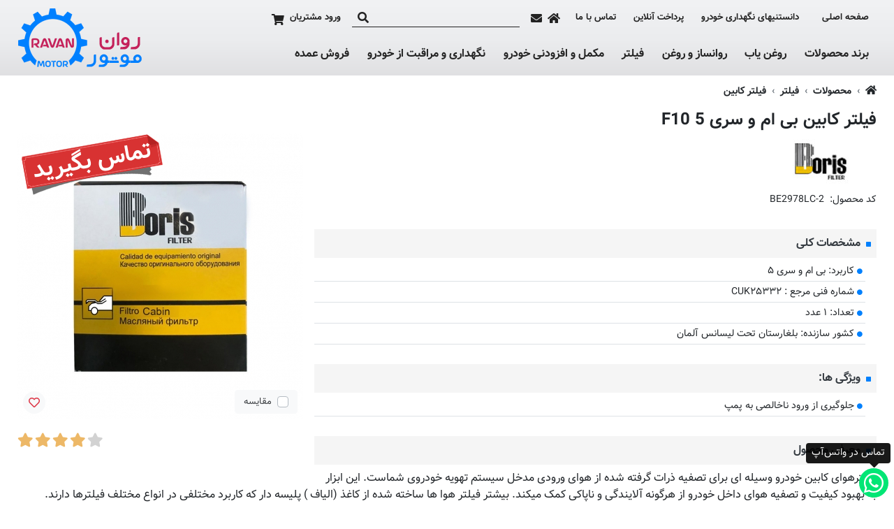

--- FILE ---
content_type: text/css
request_url: https://www.ravanmotor.com/webparts/newsletter_band/style/newsletter_band.css
body_size: 62
content:
.newsletter-band{
    background-position: top center;
    background-repeat: no-repeat;
    /*height:50vh;*/
    background-size: cover;
}

/*** set for don't show GDPR on scrolling on footer *** START ***/
@media (min-width: 768px) {
    .newsletter-band{
        z-index: 1;
    }
}
/*** set for don't show GDPR on scrolling on footer *** END ***/

@media (min-width: 992px) {
    .newsletter-band{
        height:50vh;
    }
}

--- FILE ---
content_type: text/css
request_url: https://www.ravanmotor.com/webparts/wish_list_header_icon/style/wish_list_header_icon.css
body_size: -28
content:
.wish-list-count.badge {
    top: -10px;
    right: -7px;
    padding: 0.25rem 0.4rem 0.2rem 0.4rem;
}

--- FILE ---
content_type: text/css
request_url: https://www.ravanmotor.com/webparts/website_top_menu/style/website_top_menu.css
body_size: 1806
content:
/*** mega menu style *** START ***/
.pmm{
    z-index: 100;
}

.pmm a,
ul.webpart-secondary-top-menu-links a
{
    color: inherit;
}

.pmm a:hover{
    color: var(--main-2);
}

.pmm .menu {
    padding: 0;
}

.pmm nav ul a,
ul.webpart-secondary-top-menu-links a
{
    color: inherit;
    -webkit-transition: color 150ms ;
    -moz-transition: color 150ms ;
    -o-transition: color 150ms ;
    transition: color 150ms ;
}

.pmm nav ul > li:hover {
    color: var(--main-2);
}

.pmm nav ul a:hover {
    text-decoration: none;
    color: inherit;
}

.pmm .menu > ul > li > ul.sub li,
.pmm .menu > ul > li.mega-menu > ul.sub li div a
{
    color: #222;
}

.pmm .menu > ul > li > ul.sub li:hover > a,
.pmm .menu > ul > li > ul.sub li:hover > i,
.pmm .menu > ul > li.mega-menu > ul.sub li div a:hover
{
    color:var(--main-2);
}

.pmm .menu ul {
    padding-right: 0;
    padding-left: 0;
    list-style: none;
    display: flex;
    flex-wrap: wrap;
    margin: 0;
    position: relative; /* we had to use this for header type 5/6 for desktop */
}

.pmm .menu li,
ul.webpart-secondary-top-menu-links li
{
    padding: 0.7rem;
}

.pmm .menu ul > li,
ul.webpart-secondary-top-menu-links li
{
    white-space: nowrap;
    margin-right: 0.2em;
    position: relative;
    width: auto;
    font-weight: bold;
}

.dir-rtl .pmm .menu ul > li,
.dir-rtl ul.webpart-secondary-top-menu-links li
{
    margin-left: 0.2em;
    margin-right: 0em;
}

.pmm .menu ul li ul.sub {
    /*display: none;*/
    visibility: hidden;
    opacity: 0;
    -webkit-transition: opacity 500ms ;
    -moz-transition: opacity 500ms ;
    -o-transition: opacity 500ms ;
    transition: opacity 500ms ;
    background: #fff;
    flex-direction: column;
    position: absolute;
    padding: 0;
    top: 0;
    border-radius: 4px;
}

.dir-rtl .pmm .menu ul li ul.sub {
    right: 100%;
}

.dir-ltr .pmm .menu ul li ul.sub {
    left: 100%;
}

.pmm .menu > ul > li > ul.sub {
    top: 100%;
}

.dir-rtl .pmm .menu > ul > li > ul.sub {
    right: 0;
}

.dir-ltr .pmm .menu > ul > li > ul.sub {
    left: 0;
}

.pmm .menu ul li > i{
    -webkit-transition: transform 500ms ease , color 500ms ;
    -moz-transition: transform 500ms ease , color 500ms ;
    -o-transition: transform 500ms ease , color 500ms ;
    transition: transform 500ms ease , color 500ms ;
}

.dir-rtl .pmm .menu ul li:hover > i{
    transform: rotate(-90deg);
    -webkit-transition: transform 500ms ;
    -moz-transition: transform 500ms ;
    -o-transition: transform 500ms ;
    transition: transform 500ms ;
}

.dir-ltr .pmm .menu ul li:hover > i{
    transform: rotate(90deg);
    -webkit-transition: transform 500ms ;
    -moz-transition: transform 500ms ;
    -o-transition: transform 500ms ;
    transition: transform 500ms ;
}

.pmm .menu ul li:hover > ul,
.pmm .menu ul li.dropdown.on > ul
{
    display: block;
    opacity: 1;
    visibility: visible;
    -webkit-transition: opacity 500ms ;
    -moz-transition: opacity 500ms ;
    -o-transition: opacity 500ms ;
    transition: opacity 500ms ;
}

.dir-rtl .pmm .menu ul li:hover > ul > li.dropdown > ul.sub{
    border-top-right-radius: 0;
}

.dir-ltr .pmm .menu ul li:hover > ul > li.dropdown > ul.sub{
    border-top-left-radius: 0;
}

.pmm .menu ul li ul.sub li {
    margin: 0;
    font-weight: normal;
}

.pmm .menu ul li.mega-menu ul.sub li {
    white-space: normal;
}

.pmm .menu ul > li.mega-menu {
    position: unset;
}

.pmm .menu .mega-menu > .container {
    right: 0;
    left: 0;
    margin: auto;
}

.pmm .menu .mega-menu > .container > li {
    width: 100%;
}

.pmm .menu li.dropdown {
    display: flex;
    justify-content: space-between;
    align-items: center;
}

.pmm .menu li.dropdown {
    display: flex;
    justify-content: space-between;
    align-items: center;
    flex-flow: row;
}

.pmm .menu li.dropdown ul.sub {
    order: 3;
    border: 1px solid #dee2e6;
}

.pmm .menu > ul > li > a {
    font-family: Font_1,Arial;
}

/*** toggle style *** START ***/
#toggle-navbar {
    height: 1.5rem;
    width: 1.8rem;
}

#toggle-navbar span:after,
#toggle-navbar span:before {
    content: "";
    position: absolute;
    left: 0;
    top: -9px;
}

#toggle-navbar span:after {
    top: 9px;
}

#toggle-navbar span {
    position: relative;
    display: block;
}

#toggle-navbar span,
#toggle-navbar span:after,
#toggle-navbar span:before {
    width: 100%;
    height: 5px;
    background-color: var(--header-color);
    -webkit-transition: all 300ms ease;
    -moz-transition: all 300ms ease;
    -o-transition: all 300ms ease;
    transition: all 300ms ease;
    backface-visibility: hidden;
    border-radius: 2px;
}

#toggle-navbar.on span {
    background-color: transparent !important;
}

#toggle-navbar.on span:before {
    transform: rotate(45deg) translate(5px, 5px);
}

#toggle-navbar.on span:after {
    transform: rotate(-45deg) translate(7px, -8px);
}
/*** toggle style *** END ***/

.pmm-body-cover{
    position: fixed;
    right: -100%;
    bottom: 0;
    width: 0;
    height: 0;
    z-index: 10;
    overflow: hidden;
    opacity: 0;
    -webkit-transition: opacity 500ms ;
    -moz-transition: opacity 500ms ;
    -o-transition: opacity 500ms ;
    transition: opacity 500ms ;
}

.toggle-pmm .pmm-body-cover{
    width: 100vw;
    height: 100vh;
    right:0;
    opacity: 0.5;
    -webkit-transition: opacity 500ms ;
    -moz-transition: opacity 500ms ;
    -o-transition: opacity 500ms ;
    transition: opacity 500ms ;
}

.pmcms-col-5{
    -ms-flex: 0 0 20%;
    flex: 0 0 20%;
    max-width: 20%;
    position: relative;
    width: 100%;
    min-height: 1px;
    padding-right: 15px;
    padding-left: 15px;
}

@media (max-width: 991px) {

    .pmm .menu ul {
        flex-direction: column;
    }

    .pmm .menu,
    .pmm .menu ul,
    .pmm .menu ul li,
    ul.webpart-secondary-top-menu-links li
    {
        width: 100%;
    }

    .pmm {
        z-index: 200;
        position: fixed;
        bottom: 0;
        /*height: 1rem;*/
        overflow-y: auto;
        background-color: var(--bg-header-scrolled);
    }

    .dir-rtl .pmm {
        right:-100%;
        -webkit-transition: right 500ms ;
        -moz-transition: right 500ms ;
        -o-transition: right 500ms ;
        transition: right 500ms ;
    }

    .dir-ltr .pmm {
        left:-100%;
        -webkit-transition: left 500ms ;
        -moz-transition: left 500ms ;
        -o-transition: left 500ms ;
        transition: left 500ms ;
    }

    .pmm .menu ul li ul.sub {
        position: unset;
        display: none;
    }

    .dir-rtl .pmm.toggle-pmm {
        right: 0;
        -webkit-transition: right 500ms ;
        -moz-transition: right 500ms ;
        -o-transition: right 500ms ;
        transition: right 500ms ;
    }

    .dir-ltr .pmm.toggle-pmm {
        left: 0;
        -webkit-transition: left 500ms ;
        -moz-transition: left 500ms ;
        -o-transition: left 500ms ;
        transition: left 500ms ;
    }

    .pmm .menu ul li:hover > ul {
        display: none;
    }

    .pmm .menu ul li:hover > ul {
        display: none;
    }

    .pmm .menu .mega-menu img {
        display: none;
    }

    .pmm .menu .mega-menu .image-not-exist {
        display: none !important;
    }

    .pmm .menu .dropdown li, .pmm .menu .dropdown .menu-title {
        font-size: 1rem !important;
        font-weight: 100 !important;
        color: black !important;
        padding: 0.25rem 0 0 0 !important;
        margin: 0 !important;
        display: flex;
        line-height: 1.5;
    }

    .pmm .menu .dropdown:not(.mega-menu) li{
        padding-right: 0.75rem !important;
        padding-left: 0.75rem !important;
    }

    .pmm .menu .dropdown.mega-menu > .sub > li {
        padding: 0 !important;
    }

    .pmm .menu .dropdown .sm-hide {
        display: none;
    }

    .pmm .menu li.dropdown ul.sub, .pmm .menu li {
        width: 100% !important;
    }

    .pmm .menu li.dropdown{
        flex-flow: row wrap;
    }

    .dir-rtl .pmm .menu ul li:hover > i,
    .dir-ltr .pmm .menu ul li:hover > i
    {
        transform: none;
    }

    .pmm .menu ul li.on > i.plus-hover-to-mines:before{
        content: "\f068";
        transition: all 500ms ;
    }

    .pmm .menu ul li ul.sub{
        background-color: transparent;
        border:0px !important;
    }

    body.toggle-pmm {
        overflow: hidden;
    }

    /*body.toggle-pmm main{*/
        /*filter: blur(3px);*/
        /*-webkit-transition: all 500ms ;*/
        /*-moz-transition: all 500ms ;*/
        /*-o-transition: all 500ms ;*/
        /*transition: all 500ms ;*/
    /*}*/

    header#navbar.header-type-1.scrolled .menu-container,
    header#navbar.header-type-2.scrolled .menu-container
    {
        margin-bottom: 0!important;
        margin-top: 0!important;
    }

    .pmm .card{
        background-color: transparent;
    }

    .pmm ul.pmcms-bullet li {
        padding: 0 !important;
        margin: 0 !important;
        display: block !important;
    }

    .pmcms-col-5{
        -ms-flex: 0 0 100%;
        flex: 0 0 100%;
        max-width: 100%;
    }

    .pmm .mega-menu .card-body{
        background-color: transparent !important;
        color: inherit !important;
    }

    .pmm .menu-container{
        order:2;
    }

    .webparts-position-top-menu i{
        font-size: 1.5rem;
    }

    .pmm .menu > ul > li > ul.sub li,
    .pmm .menu > ul > li.mega-menu > ul.sub li div a
    {
        color: #222;
        color: var(--header-color);
    }

}

@media (min-width: 992px) {
    .pmm .menu > ul > li:not(.mega-menu) > ul.sub li:hover:not(.mega-menu){
        background-color: var(--light);
        transition: background-color 0.5s;
    }

    .pmm .menu i.arrow {
        display: none;
    }

    .pmm .menu > ul > li > a:after {
        display:block;
        content: '';
        border-bottom: solid 2px var(--main-2);
        transform: scaleX(0);
        transition: transform 150ms ease-in-out;
    }
    .pmm .menu > ul > li > a:hover:after,
    .pmm .menu > ul > li:hover > a:after
    {
        transform: scaleX(1.2);
    }

}
/*** mega menu style *** END ***/

--- FILE ---
content_type: text/css
request_url: https://www.ravanmotor.com/products/style/product_view.css
body_size: 611
content:
.product-img-col-number-large
{
    max-width: 409px !important;
}

.product-img-col-number-Xlarge
{
    max-width: 550px !important;
}

.product-img-col-number-full_content
{
    max-width:965px !important;
}

.unselectable-option {
    color: #b4b4b4;
}

@media (min-width: 768px) {
    .product-img-col-number-large ~ .product-info-col
    {
        max-width: calc(100% - 409px - 1rem);
    }

    .product-img-col-number-Xlarge
    {
        max-width: 330px !important;
    }
    .product-img-col-number-Xlarge ~ .product-info-col
    {
        max-width: calc(100% - 330px - 1rem);
    }

    .product-img-position-3 ~ .product-desc-col .request-form-contain
    {
        display: inline-block!important;
    }

}

@media (min-width: 992px) {

    .product-img-col-number-full_content
    {
        max-width:54% !important;
    }
    .product-img-col-number-full_content ~ .product-info-col
    {
        max-width: calc(40% - 1rem) !important;
    }

    .product-img-col-number-Xlarge
    {
        max-width: 550px !important;
    }
    .product-img-col-number-Xlarge ~ .product-info-col
    {
        max-width: calc(100% - 550px - 1rem);
    }
}

@media (min-width: 1200px) {

}

.product-description ul {
    font-size: 0.9rem;
    margin-left: 1rem;
    margin-right: 1rem;
    padding: 0;
    display: flex;
    flex-direction: column;
    flex-wrap: wrap;
}
.product-description ul li{
    padding-bottom: .24rem;
    padding-top: .25rem;
    list-style-type: none;
    border-bottom: 1px solid #dee2e6;
}
.product-description ul li:first-child{
    padding-top: 0;
}
.product-description ul li:before {
    color: var(--main-2);
    content: "\f111";
    font-size: 0.5rem;
    font-weight: 900;
    font-family: "Font Awesome 5 Free";
    -moz-osx-font-smoothing: grayscale;
    -webkit-font-smoothing: antialiased;
    display: inline-block;
    font-style: normal;
    font-variant: normal;
    text-rendering: auto;
    line-height: 1;
    padding-left: .25rem;
    padding-right: .25rem;
}

.sticker-wish-list:not(.selected):hover span i {
    -webkit-animation-name: heartBeat;
    animation-name: heartBeat;
    -webkit-animation-duration: 1.3s;
    animation-duration: 1.3s;
    -webkit-animation-timing-function: ease-in-out;
    animation-timing-function: ease-in-out;
    animation-iteration-count: infinite;
}
.sticker-wish-list span i {
    transition: all 0.5s;
}
.sticker-wish-list.selected span i {
    color: #d61601;
}

.sub-header-list{
    border-bottom: 1px solid #dee2e6;
}

--- FILE ---
content_type: text/css
request_url: https://www.ravanmotor.com/products/style/compare.css
body_size: -15
content:
.compare-status-bar.show ~ .product-shopping-cart-box-bottom-page{
    bottom: 3rem;
    transition: all 0.5s;
}

--- FILE ---
content_type: application/x-javascript
request_url: https://www.ravanmotor.com/lib/jquery-bar-rating-master/set.js
body_size: 296
content:
function submit_rating(type, item_id, new_rate, rating_elm, result_elm) {
    var base_url = window.location.origin;
    var url_send = base_url + '/rating/set.php';

    $.ajax({
        url: url_send,
        type: "POST",
        data: {
            type: type,
            item_id: item_id,
            new_rate: new_rate
        },
        dataType: "JSON",
        success: function (obj) {
            if (obj.result == 'successful') {
                // disable rating
                rating_elm.barrating('readonly', true);
                message = '<div class="rating-result font-size-mobile-4 direction ' + obj.result + '">' + obj.message + '</div>';
                result_elm.html(message);

            } else if (obj.result == 'failed') {

                var message = '';
                $(obj.message).each(function (key, value) {
                    message += '<div class="rating-result font-size-mobile-4 direction ' + obj.result + ' code-' + value.code + '">' + value.message + '</div>';
                });
                result_elm.html(message);
            }
        },
        error: function (xhr, textStatus, errorThrown) {
        }
    });
}

--- FILE ---
content_type: application/x-javascript
request_url: https://www.ravanmotor.com/inc/functions.js
body_size: 7276
content:
// JavaScript Document
// convert all characters to lowercase to simplify testing
var agt = navigator.userAgent.toLowerCase();

// set javascript lang
var lang = document.getElementsByTagName("html")[0].getAttribute("lang");
var short_side = 'l';
var short_side_opp = 'r';
var side = 'left';
var side_opp = 'right';
if (lang == 'fa') {
    short_side = 'r';
    short_side_opp = 'l';
    side = 'right';
    side_opp = 'left';
}

// *** BROWSER VERSION ***
// Note: On IE5, these return 4, so use is_ie5up to detect IE5.
var is_major = parseInt(navigator.appVersion);
var is_minor = parseFloat(navigator.appVersion);

// Note: Opera and WebTV spoof Navigator.  We do strict client detection.
// If you want to allow spoofing, take out the tests for opera and webtv.
var is_nav = ((agt.indexOf('mozilla') != -1) && (agt.indexOf('spoofer') == -1)
    && (agt.indexOf('compatible') == -1) && (agt.indexOf('opera') == -1)
    && (agt.indexOf('webtv') == -1) && (agt.indexOf('hotjava') == -1));
var is_nav2 = (is_nav && (is_major == 2));
var is_nav3 = (is_nav && (is_major == 3));
var is_nav4 = (is_nav && (is_major == 4));
var is_nav4up = (is_nav && (is_major >= 4));
var is_navonly = (is_nav && ((agt.indexOf(";nav") != -1) ||
    (agt.indexOf("; nav") != -1)));
var is_nav6 = (is_nav && (is_major == 5));
var is_nav6up = (is_nav && (is_major >= 5));
var is_gecko = (agt.indexOf('gecko') != -1);


var is_ie = ((agt.indexOf("msie") != -1) && (agt.indexOf("opera") == -1));
var is_ie3 = (is_ie && (is_major < 4));
var is_ie4 = (is_ie && (is_major == 4) && (agt.indexOf("msie 4") != -1));
var is_ie4up = (is_ie && (is_major >= 4));
var is_ie5 = (is_ie && (is_major == 4) && (agt.indexOf("msie 5.0") != -1));
var is_ie5_5 = (is_ie && (is_major == 4) && (agt.indexOf("msie 5.5") != -1));
var is_ie5up = (is_ie && !is_ie3 && !is_ie4);
var is_ie5_5up = (is_ie && !is_ie3 && !is_ie4 && !is_ie5);
var is_ie6 = (is_ie && (is_major == 4) && (agt.indexOf("msie 6.") != -1));
var is_ie6up = (is_ie && !is_ie3 && !is_ie4 && !is_ie5 && !is_ie5_5);

// KNOWN BUG: On AOL4, returns false if IE3 is embedded browser
// or if this is the first browser window opened.  Thus the
// variables is_aol, is_aol3, and is_aol4 aren't 100% reliable.
var is_aol = (agt.indexOf("aol") != -1);
var is_aol3 = (is_aol && is_ie3);
var is_aol4 = (is_aol && is_ie4);
var is_aol5 = (agt.indexOf("aol 5") != -1);
var is_aol6 = (agt.indexOf("aol 6") != -1);

var is_opera = (agt.indexOf("opera") != -1);
var is_opera2 = (agt.indexOf("opera 2") != -1 || agt.indexOf("opera/2") != -1);
var is_opera3 = (agt.indexOf("opera 3") != -1 || agt.indexOf("opera/3") != -1);
var is_opera4 = (agt.indexOf("opera 4") != -1 || agt.indexOf("opera/4") != -1);
var is_opera5 = (agt.indexOf("opera 5") != -1 || agt.indexOf("opera/5") != -1);
var is_opera5up = (is_opera && !is_opera2 && !is_opera3 && !is_opera4);

var is_webtv = (agt.indexOf("webtv") != -1);

var is_TVNavigator = ((agt.indexOf("navio") != -1) || (agt.indexOf("navio_aoltv") != -1));
var is_AOLTV = is_TVNavigator;

var is_hotjava = (agt.indexOf("hotjava") != -1);
var is_hotjava3 = (is_hotjava && (is_major == 3));
var is_hotjava3up = (is_hotjava && (is_major >= 3));

// *** JAVASCRIPT VERSION CHECK ***
var is_js;
if (is_nav2 || is_ie3) is_js = 1.0;
else if (is_nav3) is_js = 1.1;
else if (is_opera5up) is_js = 1.3;
else if (is_opera) is_js = 1.1;
else if ((is_nav4 && (is_minor <= 4.05)) || is_ie4) is_js = 1.2;
else if ((is_nav4 && (is_minor > 4.05)) || is_ie5) is_js = 1.3;
else if (is_hotjava3up) is_js = 1.4;
else if (is_nav6 || is_gecko) is_js = 1.5;
// NOTE: In the future, update this code when newer versions of JS
// are released. For now, we try to provide some upward compatibility
// so that future versions of Nav and IE will show they are at
// *least* JS 1.x capable. Always check for JS version compatibility
// with > or >=.
else if (is_nav6up) is_js = 1.5;
// NOTE: ie5up on mac is 1.4
else if (is_ie5up) is_js = 1.3

// HACK: no idea for other browsers; always check for JS version with > or >=
else is_js = 0.0;

// *** PLATFORM ***
var is_win = ((agt.indexOf("win") != -1) || (agt.indexOf("16bit") != -1));
// NOTE: On Opera 3.0, the userAgent string includes "Windows 95/NT4" on all
//        Win32, so you can't distinguish between Win95 and WinNT.
var is_win95 = ((agt.indexOf("win95") != -1) || (agt.indexOf("windows 95") != -1));

// is this a 16 bit compiled version?
var is_win16 = ((agt.indexOf("win16") != -1) ||
    (agt.indexOf("16bit") != -1) || (agt.indexOf("windows 3.1") != -1) ||
    (agt.indexOf("windows 16-bit") != -1));

var is_win31 = ((agt.indexOf("windows 3.1") != -1) || (agt.indexOf("win16") != -1) ||
    (agt.indexOf("windows 16-bit") != -1));

var is_winme = ((agt.indexOf("win 9x 4.90") != -1));
var is_win2k = ((agt.indexOf("windows nt 5.0") != -1));

// NOTE: Reliable detection of Win98 may not be possible. It appears that:
//       - On Nav 4.x and before you'll get plain "Windows" in userAgent.
//       - On Mercury client, the 32-bit version will return "Win98", but
//         the 16-bit version running on Win98 will still return "Win95".
var is_win98 = ((agt.indexOf("win98") != -1) || (agt.indexOf("windows 98") != -1));
var is_winnt = ((agt.indexOf("winnt") != -1) || (agt.indexOf("windows nt") != -1));
var is_win32 = (is_win95 || is_winnt || is_win98 ||
    ((is_major >= 4) && (navigator.platform == "Win32")) ||
    (agt.indexOf("win32") != -1) || (agt.indexOf("32bit") != -1));

var is_os2 = ((agt.indexOf("os/2") != -1) ||
    (navigator.appVersion.indexOf("OS/2") != -1) ||
    (agt.indexOf("ibm-webexplorer") != -1));

var is_mac = (agt.indexOf("mac") != -1);
// hack ie5 js version for mac
if (is_mac && is_ie5up) is_js = 1.4;
var is_mac68k = (is_mac && ((agt.indexOf("68k") != -1) ||
    (agt.indexOf("68000") != -1)));
var is_macppc = (is_mac && ((agt.indexOf("ppc") != -1) ||
    (agt.indexOf("powerpc") != -1)));

var is_sun = (agt.indexOf("sunos") != -1);
var is_sun4 = (agt.indexOf("sunos 4") != -1);
var is_sun5 = (agt.indexOf("sunos 5") != -1);
var is_suni86 = (is_sun && (agt.indexOf("i86") != -1));
var is_irix = (agt.indexOf("irix") != -1);    // SGI
var is_irix5 = (agt.indexOf("irix 5") != -1);
var is_irix6 = ((agt.indexOf("irix 6") != -1) || (agt.indexOf("irix6") != -1));
var is_hpux = (agt.indexOf("hp-ux") != -1);
var is_hpux9 = (is_hpux && (agt.indexOf("09.") != -1));
var is_hpux10 = (is_hpux && (agt.indexOf("10.") != -1));
var is_aix = (agt.indexOf("aix") != -1);      // IBM
var is_aix1 = (agt.indexOf("aix 1") != -1);
var is_aix2 = (agt.indexOf("aix 2") != -1);
var is_aix3 = (agt.indexOf("aix 3") != -1);
var is_aix4 = (agt.indexOf("aix 4") != -1);
var is_linux = (agt.indexOf("inux") != -1);
var is_sco = (agt.indexOf("sco") != -1) || (agt.indexOf("unix_sv") != -1);
var is_unixware = (agt.indexOf("unix_system_v") != -1);
var is_mpras = (agt.indexOf("ncr") != -1);
var is_reliant = (agt.indexOf("reliantunix") != -1);
var is_dec = ((agt.indexOf("dec") != -1) || (agt.indexOf("osf1") != -1) ||
    (agt.indexOf("dec_alpha") != -1) || (agt.indexOf("alphaserver") != -1) ||
    (agt.indexOf("ultrix") != -1) || (agt.indexOf("alphastation") != -1));
var is_sinix = (agt.indexOf("sinix") != -1);
var is_freebsd = (agt.indexOf("freebsd") != -1);
var is_bsd = (agt.indexOf("bsd") != -1);
var is_unix = ((agt.indexOf("x11") != -1) || is_sun || is_irix || is_hpux ||
    is_sco || is_unixware || is_mpras || is_reliant ||
    is_dec || is_sinix || is_aix || is_linux || is_bsd || is_freebsd);

var is_vms = ((agt.indexOf("vax") != -1) || (agt.indexOf("openvms") != -1));


function change(target, content) {
    document.getElementById(target).innerHTML = 'لطفا کمی صبر کنید';
    document.getElementById(target).innerHTML = content;
}

function marriageStatus(objSender) {
    /*
     newObj = document.getElementById("marriage-fields");
     newObj.style.display = (objSender.checked) ? "block" : "none";
     */
    if (objSender.checked) {
        $("#marriage-fields").fadeIn('slow');
    } else {
        $("#marriage-fields").fadeOut('slow');
    }
}

function getProduct(strURL, option, notice) {
    var xmlhttp;

    function getXMLHTTP() {
        xmlhttp = null;
        if (window.XMLHttpRequest) {// code for all new browsers
            xmlhttp = new XMLHttpRequest();
        } else if (window.ActiveXObject) {// code for IE5 and IE6
            xmlhttp = new ActiveXObject("Microsoft.XMLHTTP");
        } else {
            alert("Your browser does not support XMLHTTP.");
        }
        return xmlhttp;
    }

    var req = getXMLHTTP(); // fuction to get xmlhttp object
    if (req) {
        req.onreadystatechange = function () {
            if (req.readyState == 4) { //data is retrieved from server
                if (req.status == 200) { // which reprents ok status
                    document.getElementById(option).innerHTML = req.responseText;
                    if (notice != null) {
                        clear(notice);
                    }
                } else {
                    alert("There was a problem while using XMLHTTP:\n");
                }
            }
        }
        req.open("GET", strURL, true); //open url using get method
        req.send(null);
    }
}

function getPrice(strURL, option, notice) {
    var xmlhttp;

    function getXMLHTTP() {
        xmlhttp = null;
        if (window.XMLHttpRequest) {// code for all new browsers
            xmlhttp = new XMLHttpRequest();
        } else if (window.ActiveXObject) {// code for IE5and IE6
            xmlhttp = new ActiveXObject("Microsoft.XMLHTTP");
        } else {
            alert("Your browser does not support XMLHTTP.");
        }
        return xmlhttp;
    }

    var req = getXMLHTTP(); // fuctionto get xmlhttp object
    if (req) {
        req.onreadystatechange = function () {
            if (req.readyState == 4) { //data is retrieved from server
                if (req.status == 200) { // which reprents ok status
                    //document.getElementById(option).value = req.responseText;
                    $('#' + option).value = req.responseText;
                    finalp();
                    if (notice != null) {
                        clear(notice);
                    }
                } else {
                    alert("There was a problem while using XMLHTTP:\n");
                }
            }
        }
        req.open("GET", strURL, true); //open url using get method
        req.send(null);
    }
}

function clear(target) {
    if (target != null) {
        document.getElementById(target).innerHTML = '';
        document.getElementById(target).style.display = 'none';
    }
}

function changeDisplay(target, value) {
    if (target != null) {
        document.getElementById(target).innerHTML = '';
        document.getElementById(target).style.display = value;
    }
}


//set rowCount to 1

var rowCount = 1;

function addElement(name, nameArray, typeArray, attributeArray, sizeArray, valueArray, classArray, onclickArray, styleArray) {
    var elementNum = new Array();
    var colomn = new Array();
    var criteriaRow = document.createElement("tr");
    for (i = 0; i < nameArray.length; i++) {
        elementNum[i] = document.createElement(typeArray[i]);
        elementNum[i].setAttribute("type", attributeArray[i]);
        elementNum[i].setAttribute("name", name + nameArray[i] + "[]");
        elementNum[i].setAttribute("id", name + nameArray[i] + "[]");
        if (sizeArray[i] != null) {
            elementNum[i].setAttribute("size", sizeArray[i]);
        }
        if (valueArray[i] != null) {
            elementNum[i].setAttribute("value", valueArray[i]);
        }
        if (classArray[i] != null) {
            if (!is_ie) {
                elementNum[i].setAttribute("class", classArray[i]);
            } else {
                elementNum[i].setAttribute("className", classArray[i]);
            }
        }
        if (onclickArray[i] != null) {
            elementNum[i].setAttribute("onclick", onclickArray[i]);
        }
        if (styleArray[i] != null) {
            if (!is_ie) {
                elementNum[i].setAttribute("style", styleArray[i]);
            } else {
                elementNum[i].style.setAttribute("cssText", styleArray[i]);
            }
        }

        colomn[i] = document.createElement("td");
        colomn[i].appendChild(elementNum[i]);
        criteriaRow.setAttribute("id", "criteriaRow" + rowCount);
        criteriaRow.appendChild(colomn[i]);
        document.getElementById(name).appendChild(criteriaRow);
    }
    rowCount++;
}

function removeٍElement(nameArray, count) {
    alert(nameArray.length);
    for (i = 0; i < nameArray.length; i++) {
        var criteriaNumber = nameArray[i].split("#");
        var deletedRowNode = document.getElementById(nameArray[i]);
        mainNode = document.getElementById("criteriaRow" + count);
        mainNode.removeChild(deletedRowNode);
    }
}

function removeElement(divNum) {
    var d = document.getElementById('myDiv');
    var olddiv = document.getElementById(divNum);
    d.removeChild(olddiv);
}

/*
 function toggleMenu(id) {
 var element = document.getElementById(id);
 if (!element) {
 return;
 } else {
 element.style.display = (element.style.display == 'none') ? 'block' : 'none';
 }
 }
 function collapseMenu(id) {
 var element = document.getElementById(id);
 if (!element) {
 return;
 } else {
 element.className = (element.className == 'main_ex') ? 'main_col' : 'main_ex';
 }
 }
 */
function toggleMenu(objContain, objExpand) {
    var objContain = $(objContain);
    if (!objContain || !objExpand) {
        return;
    } else {
        var objExpand_parent = $(objExpand).parent();
        if (objExpand_parent.hasClass("main_ex")) {
            objExpand_parent.removeClass("main_ex");
            objExpand_parent.addClass("main_col");
            objContain.stop().slideUp(2000);
        } else {
            objExpand_parent.removeClass("main_col");
            objExpand_parent.addClass("main_ex");
            objContain.stop().hide().slideDown('slow');
        }
    }
}

function changeColor(target, value) {
    if (value == 0) {
        document.getElementById(target).style.background = '#000000';
    }
    if (value == 1) {
        document.getElementById(target).style.background = '#b7d774';
    }
    if (value == 2) {
        document.getElementById(target).style.background = '#ec2a28';
    }
    if (value == 3) {
        document.getElementById(target).style.background = '#0084c9';
    }
    if (value == 4) {
        document.getElementById(target).style.background = '#ffb400';
    }
}

function get_params(name) {
    var $_GET = {};

    document.location.search.replace(/\??(?:([^=]+)=([^&]*)&?)/g, function () {
        function decode(s) {
            return decodeURIComponent(s.split("+").join(" "));
        }

        $_GET[decode(arguments[1])] = decode(arguments[2]);
    });
    return $_GET[name]
}

/*add new 2013-07-09 by mohsen*/
function getBaseURL() {
    return location.protocol + "//" + location.hostname +
        (location.port && ":" + location.port) + "/";
}

/*console gride*/
function jqCheckAll3(this1, name) {
    $("INPUT[name='" + name + "'][type='checkbox']").attr('checked', $(this1).is(':checked'));
}

function getUrlParams(url) {
    var params = {};
    url.substring(1).replace(/[?&]+([^=&]+)=([^&]*)/gi,
        function (str, key, value) {
            params[key] = value;
        });
    return params;
}

function parseURL(url) {
    // The magic: create a new anchor element, and set the URL as its href attribute.
    // Notice that I am accessing the DOM element inside the jQuery object with [0]:

    var a = $('<a />', {href: url})[0];
    //var a = $('<a href="'+url+'"></a>');
    var url_obj = {};
    url_obj.protocol = a.protocol;
    url_obj.host = a.hostname;
    url_obj.path = a.pathname;
    url_obj.query = a.search;
    url_obj.hash = a.hash;
    url_obj.url = url_obj.protocol + "//" + url_obj.host + url_obj.path;
    url_obj.query_obj = getUrlParams(url);
    return url_obj;
}

function headerPost(url) {
    var url_obj = parseURL(url);
    //var url_obj = parseURL('http://pmcms.local/representatives/?action=login&user_name=mohsen&user_password=123456');
    //alert(url_obj.url+"|"+JSON.stringify(url_obj.query_obj));
    var form = document.createElement("form");
    form.setAttribute("method", "POST");
    form.setAttribute("action", url_obj.url);
    form.setAttribute("target", "_self");
    var hiddenField;
    $.each(url_obj.query_obj, function (key, value) {
        var hiddenField = document.createElement("input");
        hiddenField.setAttribute("name", key);
        hiddenField.setAttribute("value", value);
        form.appendChild(hiddenField);
    });
    document.body.appendChild(form);
    form.submit();
    document.body.removeChild(form);
}

function strip_tags(input) {
    //var tags = /(<([^>]+)>)/ig;
    //return input.replace(tags, '');
    var container = document.createElement('div');
    container.innerHTML = input;
    return container.textContent || container.innerText;
    //var text = $("<div/>").html(input).text();
}

/*** translate number to persian ***/
String.prototype.toFaDigit = function () {
    return this.replace(/\d+/g, function (digit) {
        var ret = '';
        for (var i = 0, len = digit.length; i < len; i++) {
            ret += String.fromCharCode(digit.charCodeAt(i) + 1728);
        }
        return ret;
    });
};

/*!
 * FitText.js 1.2 *** START ***
 * Use in product sticker
 * Copyright 2011, Dave Rupert http://daverupert.com
 * Released under the WTFPL license
 * http://sam.zoy.org/wtfpl/
 *
 * Date: Thu May 05 14:23:00 2011 -0600
 */
// Pay attention: for the first view the element must be hide to don't show resize change
document.addEventListener("DOMContentLoaded", function (event) {

    (function ($) {

        $.fn.fitText = function (kompressor, options) {

            // Setup options
            var compressor = kompressor || 1,
                settings = $.extend({
                    'minFontSize': Number.NEGATIVE_INFINITY,
                    'maxFontSize': Number.POSITIVE_INFINITY
                }, options);

            return this.each(function () {

                // Store the object
                var $this = $(this);
                $this.css('opacity', 0);

                // Resizer() resizes items based on the object width divided by the compressor * 10
                var resizer = function () {
                    $this.css('font-size', Math.max(Math.min($this.width() / (compressor / 0.25), parseFloat(settings.maxFontSize)), parseFloat(settings.minFontSize)));
                    $this.css('opacity', 1);
                };

                // Call once to set.
                resizer();

                // Call on resize. Opera debounces their resize by default.
                $(window).on('resize.fittext orientationchange.fittext', resizer);

            });

        };

    })(jQuery);
})

/* FitText.js 1.2 *** START ***/

/*** close alert box *** START ***/
function CloseAlertBox(info) {
    $(info).parent().hide();
}

/*** close alert box *** END ***/


/*** Do action base on element's attribute *** START ***/
document.addEventListener("DOMContentLoaded", function (event) {
    $(document).ready(function () {
        // example: <input class="do-action" event="change" action-target=".target-class" action-type="hide" >
        $(document).on('click change', '.do-action', function (jQuery_event) {
            var event = $(this).attr('event');
            var target = $(this).attr('action-target');
            var type = $(this).attr('action-type');
            if (
                typeof event !== typeof undefined && event !== false &&
                typeof target !== typeof undefined && target !== false &&
                typeof type !== typeof undefined && type !== false
            ) {
                // call do_dynamic_action if triggered event equals to selected action
                if (event == jQuery_event.type) {
                    do_dynamic_action(target, type);
                }
            }
        });

        function do_dynamic_action(target, type) {
            var target_element = $(target);
            switch (type) {
                case 'hide':
                    target_element.hide()
                    break;
                case 'show':
                    target_element.show()
                    break;
            }
        }
    })
})

/*** Do action base on element's attribute ***  END  ***/

/*** set base font size for product stickers *** START ***/

function flexibleFontSize(main_container_class_name) {
    $('.' + main_container_class_name).each(function (k, carousel) {
        //                $(carousel).find('img').first().load(function () {
        $('.find_width_img_product').each(function (index, elm) {
            if ($(elm).parents('.product-slider-full-width-stickers-font').length) {
                // set font size for full width image (one image)
                var font_size = $(elm).width() / 300 + 'rem';
                var rectangle_font_size = $(elm).width() / 470 + 'rem';
            } else if ($(elm).parents('.product-slider-xlarge-width-stickers-font').length) {
                // set font size for 550 width image (one image)
                var font_size = $(elm).width() / 250 + 'rem';
                var rectangle_font_size = font_size;
            } else {
                // set font size for normal carousel
                var font_size = $(elm).width() / 200 + 'rem';
                var rectangle_font_size = font_size;
            }
            $(elm).parent().find('.product-sticker-with-flexible-font-size').css({'font-size': font_size});
            $(elm).parent().find('.product-sticker-type-rectangle').css({'font-size': rectangle_font_size});
            $(elm).parent().find('.product-sticker').removeClass('opacity-0');
        })
        //                })
    })
}

/*** set base font size for product stickers *** END ***/

/*** show password in input with type password *** START ***/
function ShowPass(id) {
    var x = document.getElementById(id);
    if (x.type === "password") {
        x.type = "text";
    } else {
        x.type = "password";
    }
}

/*** show password in input with type password *** END ***/

/*** split number with comma *** START ***/
function AddComma(str) {
    var objRegex = new RegExp('(-?[0-9]+)([0-9]{3})');

    while (objRegex.test(str)) {
        str = str.replace(objRegex, '$1,$2');
    }

    return str;
}

/*** split number with comma *** END ***/

// convert Persian digits to English
String.prototype.toEnglishDigit = function () {
    var find = ['۰', '۱', '۲', '۳', '۴', '۵', '۶', '۷', '۸', '۹'];
    var replace = ['0', '1', '2', '3', '4', '5', '6', '7', '8', '9'];
    var replaceString = this;
    var regex;
    for (var i = 0; i < find.length; i++) {
        regex = new RegExp(find[i], "g");
        replaceString = replaceString.replace(regex, replace[i]);
    }
    return replaceString;
};

// replace all found strings
function replaceAll(str, find, replace) {
    return str.replace(new RegExp(find, 'g'), replace);
}

function generateRandomString(length) {
    var result = '';
    var characters = 'ABCDEFGHIJKLMNOPQRSTUVWXYZabcdefghijklmnopqrstuvwxyz0123456789';
    var charactersLength = characters.length;
    for (var i = 0; i < length; i++) {
        result += characters.charAt(Math.floor(Math.random() * charactersLength));
    }
    return result;
}

document.addEventListener("DOMContentLoaded", function (event) {
    $.fn.scrollToElement = function (speed = 1000, top = 10) {
        if (typeof (speed) === 'undefined')
            speed = 1000;
        $('html, body').animate({
            scrollTop: parseInt($(this).offset().top - top)
        }, speed);
    };
});

/**
 * Perform a case-insensitive search for items in a list
 * @param input
 * @param searchـlist
 */
function searchListOption(input, searchـlist) {
    $(input).on("keyup", function () {
        var value = $(this).val().toLowerCase();
        $(searchـlist).filter(function () {
            $(this).toggle($(this).text().toLowerCase().indexOf(value) > -1)
        });
    });
}

/**
 *
 * @param key_up_element_id
 * @param search_container_element_id
 * @param search_item_container_element_tag
 * @param search_item_element_tag
 */
function searchListOptionJS(key_up_element_id, search_container_element_id, search_item_container_element_tag, search_item_element_tag) {
    var input, filter, ul, li, a, i, txtValue;
    input = document.getElementById(key_up_element_id);
    filter = input.value.toUpperCase();
    ul = document.getElementById(search_container_element_id);
    li = ul.getElementsByTagName(search_item_container_element_tag);
    for (i = 0; i < li.length; i++) {
        a = li[i].getElementsByTagName(search_item_element_tag)[0];
        if (a) {
            txtValue = a.textContent || a.innerText;
            if (txtValue.toUpperCase().indexOf(filter) > -1) {
                li[i].style.display = "";
            } else {
                li[i].style.display = "none";
            }
        }
    }
}

/**
 *
 * @param price
 * @param force_normal_price_display_unit
 * @param use_symbol_money
 * @returns {*}
 */
function generatePriceDisplayUnit(price, force_normal_price_display_unit = null, use_symbol_money = null) {
    var result, display_unit_label;

    if (!price || price == '') {
        return false;
    }

    if (force_normal_price_display_unit && integer(force_normal_price_display_unit)) {
        display_unit_setting = force_normal_price_display_unit;
    } else {
        display_unit_setting = display_unit_setting;
    }

    if (use_symbol_money) {
        display_unit_label = unit_label_symbol;
    } else {
        display_unit_label = unit_label_general;
    }

    if (display_unit_setting && display_unit_setting == 2 && lang == 'fa') {
        display_unit_label = unit_label_toman;
        price = parseInt(parseInt(price) / 10);
    }

    price = AddComma(price.toString());
    if (lang == 'fa') {
        price = price.toFaDigit();
    }

    result = replaceAll(display_price_label, '%%PRICE%%', price);
    result = replaceAll(result, '%%DISPLAY_UNIT%%', display_unit_label);
    return result;
}

/**
 *
 * @param type
 * @param message
 * @param delay
 */
function showErrorToast(type, message = null, delay = null) {
    var toast_container = $("#toast-container");
    var toast_elm = $('#toast_template').clone();

    toast_elm.removeAttr("id");

    if (type == "error") {
        toast_elm.removeClass("bg-success").addClass("bg-danger");
    } else {
        toast_elm.removeClass("bg-danger").addClass("bg-success");
    }

    if (message) {
        toast_elm.find(".toast-body").html(message);
    }

    if (delay) {
        toast_elm.attr("data-delay", delay);
    }

    toast_container.append(toast_elm);
    toast_elm.toast('show');
}

/**
 * find and return token in page
 * @param element
 * @param parent_element
 * @returns {jQuery|null|[]|*}
 */
function getToken(element = false, parent_element = false) {
    if (parent_element) {
        if (element) {
            return $(parent_element).find(element).val();
        } else {
            return $(parent_element).find("#_token").val();
        }
    } else {
        if (element) {
            return $(element).val();
        } else {
            return $("#_token").val();
        }
    }
}

/**
 * @param url
 * @returns {boolean}
 * @constructor
 */
function fileExist(url)
{
    if(url){
        var req = new XMLHttpRequest();
        req.open('GET', url, false);
        req.send();
        return req.status==200;
    } else {
        return false;
    }
}